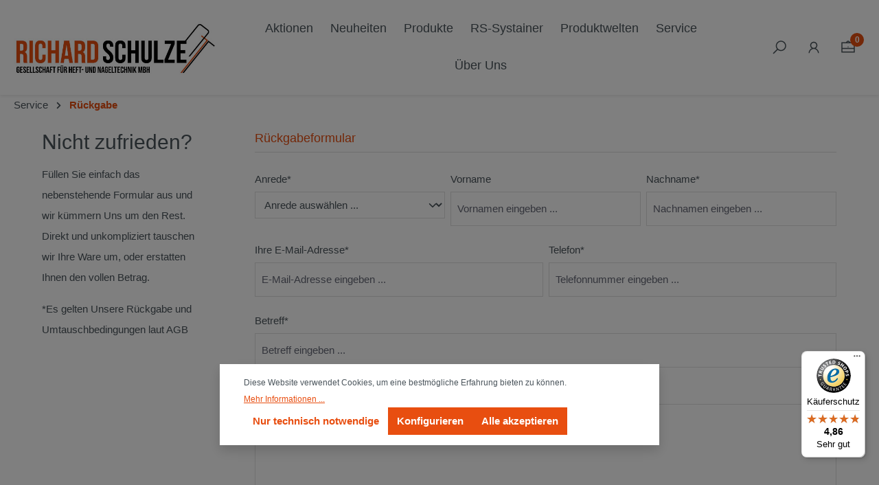

--- FILE ---
content_type: text/html; charset=UTF-8
request_url: https://www.richard-schulze.de/Service/Rueckgabe/
body_size: 14548
content:


<!DOCTYPE html>

<html lang="de-DE"
      itemscope="itemscope"
      itemtype="https://schema.org/WebPage">

    
                            
    <head>
                                        <meta charset="utf-8">
            
                            <meta name="viewport"
                      content="width=device-width, initial-scale=1, shrink-to-fit=no">
            
                            <meta name="author"
                      content="">
                <meta name="robots"
                      content="index,follow">
                <meta name="revisit-after"
                      content="15 days">
                <meta name="keywords"
                      content="">
                <meta name="description"
                      content="">
            
                                                <meta property="og:url"
                          content="https://www.richard-schulze.de/Service/Rueckgabe/">
                    <meta property="og:type"
                          content="website">
                    <meta property="og:site_name"
                          content="Richard Schulze">
                    <meta property="og:title"
                          content="Rückgabe">
                    <meta property="og:description"
                          content="">
                    <meta property="og:image"
                          content="https://www.richard-schulze.de/media/d9/8b/f1/1704112895/LOGO_RS_2024_bearb.jpg?ts=1704112895">

                    <meta name="twitter:card"
                          content="summary">
                    <meta name="twitter:site"
                          content="Richard Schulze">
                    <meta name="twitter:title"
                          content="Rückgabe">
                    <meta name="twitter:description"
                          content="">
                    <meta name="twitter:image"
                          content="https://www.richard-schulze.de/media/d9/8b/f1/1704112895/LOGO_RS_2024_bearb.jpg?ts=1704112895">
                            
                            <meta itemprop="copyrightHolder"
                      content="Richard Schulze">
                <meta itemprop="copyrightYear"
                      content="">
                <meta itemprop="isFamilyFriendly"
                      content="true">
                <meta itemprop="image"
                      content="https://www.richard-schulze.de/media/d9/8b/f1/1704112895/LOGO_RS_2024_bearb.jpg?ts=1704112895">
            
                                            <meta name="theme-color"
                      content="#fff">
                            
                                                

                
                    <link rel="shortcut icon"
                  href="https://www.richard-schulze.de/media/15/c1/69/1704444533/LOGO_SIGNET_RS_2024_55x55px.png?ts=1704444533">
        
                                <link rel="apple-touch-icon"
                  href="https://www.richard-schulze.de/media/15/c1/69/1704444533/LOGO_SIGNET_RS_2024_55x55px.png?ts=1704444533">
                    
                                    <link rel="canonical" href="https://www.richard-schulze.de/Service/Rueckgabe/">
                    
                    <title itemprop="name">Rückgabe</title>
        
                                                                                <link rel="stylesheet"
                      href="https://www.richard-schulze.de/theme/85927d26a0aa3d45d2a363d4776fb12e/css/all.css?1768311609">
                                    

                                                
            <style>
                                                            </style>
        
                                    <style>
                    .footer-bottom {
    display: none;
}

#payment-bar-bottom {
    background: #2d2d2d;
    border-top: 1px solid #000000;
}

header .header-logo-main .header-logo-main-img {
    max-height: 85px;
}
                </style>
                        

            
            

                    
    <script>
        window.features = {"V6_5_0_0":true,"v6.5.0.0":true,"V6_6_0_0":true,"v6.6.0.0":true,"V6_7_0_0":false,"v6.7.0.0":false,"ADDRESS_SELECTION_REWORK":false,"address.selection.rework":false,"DISABLE_VUE_COMPAT":false,"disable.vue.compat":false,"ACCESSIBILITY_TWEAKS":false,"accessibility.tweaks":false,"ADMIN_VITE":false,"admin.vite":false,"TELEMETRY_METRICS":false,"telemetry.metrics":false,"PERFORMANCE_TWEAKS":false,"performance.tweaks":false,"CACHE_REWORK":false,"cache.rework":false};
    </script>
        
                                                            
            <script>
                                    window.gtagActive = true;
                    window.gtagURL = 'https://www.googletagmanager.com/gtag/js?id=G-CEJQZZLTMN';
                    window.controllerName = 'navigation';
                    window.actionName = 'index';
                    window.trackOrders = '1';
                    window.gtagTrackingId = 'G-CEJQZZLTMN';
                    window.dataLayer = window.dataLayer || [];
                    window.gtagConfig = {
                        'anonymize_ip': '1',
                        'cookie_domain': 'none',
                        'cookie_prefix': '_swag_ga',
                    };

                    function gtag() { dataLayer.push(arguments); }
                            </script>
            
            <script>
            window.dataLayer = window.dataLayer || [];
            function gtag() { dataLayer.push(arguments); }

            (() => {
                const analyticsStorageEnabled = document.cookie.split(';').some((item) => item.trim().includes('google-analytics-enabled=1'));
                const adsEnabled = document.cookie.split(';').some((item) => item.trim().includes('google-ads-enabled=1'));

                // Always set a default consent for consent mode v2
                gtag('consent', 'default', {
                    'ad_user_data': adsEnabled ? 'granted' : 'denied',
                    'ad_storage': adsEnabled ? 'granted' : 'denied',
                    'ad_personalization': adsEnabled ? 'granted' : 'denied',
                    'analytics_storage': analyticsStorageEnabled ? 'granted' : 'denied'
                });
            })();
        </script>
    

    <!-- Shopware Analytics -->
    <script>
        window.shopwareAnalytics = {
            trackingId: '',
            merchantConsent: true,
            debug: false,
            storefrontController: 'Navigation',
            storefrontAction: 'index',
            storefrontRoute: 'frontend.navigation.page',
            storefrontCmsPageType:  'landingpage' ,
        };
    </script>
    <!-- End Shopware Analytics -->
        

                                                                                                                                                                                                
    <!-- added by Trusted Shops app: Start -->
    <script src="https://integrations.etrusted.com/applications/widget.js/v2" async defer></script>
    <!-- End -->
                        
                            
            
                
                                    <script>
                    window.useDefaultCookieConsent = true;
                </script>
                    
                                    <script>
                window.activeNavigationId = 'c5df7626f40d4f7dbab9e1947cfb0cdc';
                window.router = {
                    'frontend.cart.offcanvas': '/checkout/offcanvas',
                    'frontend.cookie.offcanvas': '/cookie/offcanvas',
                    'frontend.checkout.finish.page': '/checkout/finish',
                    'frontend.checkout.info': '/widgets/checkout/info',
                    'frontend.menu.offcanvas': '/widgets/menu/offcanvas',
                    'frontend.cms.page': '/widgets/cms',
                    'frontend.cms.navigation.page': '/widgets/cms/navigation',
                    'frontend.account.addressbook': '/widgets/account/address-book',
                    'frontend.country.country-data': '/country/country-state-data',
                    'frontend.app-system.generate-token': '/app-system/Placeholder/generate-token',
                    };
                window.salesChannelId = '779fc5ea12334cab81bd99424032fefc';
            </script>
        

    <script>
        window.router['frontend.shopware_analytics.customer.data'] = '/storefront/script/shopware-analytics-customer'
    </script>

                                <script>
                
                window.breakpoints = {"xs":0,"sm":576,"md":768,"lg":992,"xl":1200,"xxl":1400};
            </script>
        
        
                        
                            <script>
                window.themeAssetsPublicPath = 'https://www.richard-schulze.de/theme/252936eba1ef46198df75ac76a4bbc3c/assets/';
            </script>
        
                    <script>
    window.validationMessages = {
        'required': 'Die Eingabe darf nicht leer sein.',
        'email': 'Ungültige E-Mail-Adresse. Die E-Mail benötigt das Format "nutzer@beispiel.de".',
        'confirmation': 'Ihre Eingaben sind nicht identisch.',
        'minLength': 'Die Eingabe ist zu kurz.',
    };
</script>
        
                                                            <script>
                        window.themeJsPublicPath = 'https://www.richard-schulze.de/theme/85927d26a0aa3d45d2a363d4776fb12e/js/';
                    </script>
                                            <script type="text/javascript" src="https://www.richard-schulze.de/theme/85927d26a0aa3d45d2a363d4776fb12e/js/storefront/storefront.js?1768311609" defer></script>
                                            <script type="text/javascript" src="https://www.richard-schulze.de/theme/85927d26a0aa3d45d2a363d4776fb12e/js/r-h-web-furnitureone/r-h-web-furnitureone.js?1768311610" defer></script>
                                            <script type="text/javascript" src="https://www.richard-schulze.de/theme/85927d26a0aa3d45d2a363d4776fb12e/js/dne-custom-css-js/dne-custom-css-js.js?1768311610" defer></script>
                                            <script type="text/javascript" src="https://www.richard-schulze.de/theme/85927d26a0aa3d45d2a363d4776fb12e/js/dkd-cms-html-video/dkd-cms-html-video.js?1768311610" defer></script>
                                            <script type="text/javascript" src="https://www.richard-schulze.de/theme/85927d26a0aa3d45d2a363d4776fb12e/js/swag-pay-pal/swag-pay-pal.js?1768311610" defer></script>
                                            <script type="text/javascript" src="https://www.richard-schulze.de/theme/85927d26a0aa3d45d2a363d4776fb12e/js/faesslich-slider/faesslich-slider.js?1768311610" defer></script>
                                            <script type="text/javascript" src="https://www.richard-schulze.de/theme/85927d26a0aa3d45d2a363d4776fb12e/js/klarna-payment/klarna-payment.js?1768311610" defer></script>
                                            <script type="text/javascript" src="https://www.richard-schulze.de/theme/85927d26a0aa3d45d2a363d4776fb12e/js/swag-analytics/swag-analytics.js?1768311610" defer></script>
                                                        

    
    
        </head>

    <body class="    is-ctl-navigation is-act-index  rhweb-body-activate-animations rhweb-custom-cookie
">

            
                
    
    
            <div id="page-top" class="skip-to-content bg-primary-subtle text-primary-emphasis overflow-hidden" tabindex="-1">
            <div class="container skip-to-content-container d-flex justify-content-center visually-hidden-focusable">
                                                                                        <a href="#content-main" class="skip-to-content-link d-inline-flex text-decoration-underline m-1 p-2 fw-bold gap-2">
                                Zum Hauptinhalt springen
                            </a>
                                            
                                                                        <a href="#header-main-search-input" class="skip-to-content-link d-inline-flex text-decoration-underline m-1 p-2 fw-bold gap-2 d-none d-sm-block">
                                Zur Suche springen
                            </a>
                                            
                                                                        <a href="#main-navigation-menu" class="skip-to-content-link d-inline-flex text-decoration-underline m-1 p-2 fw-bold gap-2 d-none d-lg-block">
                                Zur Hauptnavigation springen
                            </a>
                                                                        </div>
        </div>
        
                                <noscript class="noscript-main">
                
    <div role="alert"
         aria-live="polite"
                  class="alert alert-info alert-has-icon">
                                                                        
                                                            <span class="icon icon-info" aria-hidden="true">
                                        <svg xmlns="http://www.w3.org/2000/svg" xmlns:xlink="http://www.w3.org/1999/xlink" width="24" height="24" viewBox="0 0 24 24"><defs><path d="M12 7c.5523 0 1 .4477 1 1s-.4477 1-1 1-1-.4477-1-1 .4477-1 1-1zm1 9c0 .5523-.4477 1-1 1s-1-.4477-1-1v-5c0-.5523.4477-1 1-1s1 .4477 1 1v5zm11-4c0 6.6274-5.3726 12-12 12S0 18.6274 0 12 5.3726 0 12 0s12 5.3726 12 12zM12 2C6.4772 2 2 6.4772 2 12s4.4772 10 10 10 10-4.4772 10-10S17.5228 2 12 2z" id="icons-default-info" /></defs><use xlink:href="#icons-default-info" fill="#758CA3" fill-rule="evenodd" /></svg>
                    </span>
                                                        
                                    
                    <div class="alert-content-container">
                                                    
                                                        <div class="alert-content">                                                    Um unseren Shop in vollem Umfang nutzen zu können, empfehlen wir Ihnen Javascript in Ihrem Browser zu aktivieren.
                                                                </div>                
                                                                </div>
            </div>
            </noscript>
        
                                            
            
        <header class="header-main rhweb-navigation-regular ">
                                    <div class="container">
                                    
    <div class="top-bar d-none d-lg-block">
                                                    <nav class="top-bar-nav"
                     aria-label="Shop-Einstellungen">
                        
                                        </nav>
                        </div>
    
            <div class="row align-items-center header-row">
                            <div class="col-12 col-lg-auto header-logo-col pb-sm-2 my-3 m-lg-0">
                        <div class="header-logo-main text-center">
                    <a class="header-logo-main-link"
               href="/"
               title="Zur Startseite gehen">
                            
                    <picture class="header-logo-picture rhweb-logo-transparent">
                <source srcset="https://www.richard-schulze.de/media/cc/01/ea/1704219098/LOGO_RS_2024.jpg?ts=1704219098"
                        media="(min-width: 768px) and (max-width: 991px)">
                <source srcset="https://www.richard-schulze.de/media/cc/01/ea/1704219098/LOGO_RS_2024.jpg?ts=1704219098"
                        media="(max-width: 767px)">
                <img src="https://www.richard-schulze.de/media/cc/01/ea/1704219098/LOGO_RS_2024.jpg?ts=1704219098"
                     alt="Zur Startseite gehen"
                     class="img-fluid header-logo-main-img">
            </picture>
            
                        <picture class="header-logo-picture d-block m-auto">
                                                                            
                                                                            
                                                                                    <img src="https://www.richard-schulze.de/media/d9/8b/f1/1704112895/LOGO_RS_2024_bearb.jpg?ts=1704112895"
                                     alt="Zur Startseite gehen"
                                     class="img-fluid header-logo-main-img">
                                                                        </picture>
                
            </a>
            </div>
                </div>
            
                <div class="col-12 col-sm rhweb-navigation-col">
        <div class="row">
            <div class="col-sm-auto d-none d-sm-block d-lg-none">
                                                                    <div class="nav-main-toggle">
                                                                            <button
                                            class="btn nav-main-toggle-btn header-actions-btn"
                                            type="button"
                                            data-off-canvas-menu="true"
                                            aria-label="Menü"
                                        >
                                                                    
                                                
            <span class="icon icon-bars">
                                            <svg xmlns="http://www.w3.org/2000/svg" viewBox="0 0 32 32"><path d="M 4 7 L 4 9 L 28 9 L 28 7 Z M 4 15 L 4 17 L 28 17 L 28 15 Z M 4 23 L 4 25 L 28 25 L 28 23 Z"/></svg>
                    </span>
                                            </button>
                                                                    </div>
                            
                            </div>
            <div class="col">
                                                                    <div class="nav-main">
                                                                                            
    <div class="main-navigation"
         id="mainNavigation"
         data-flyout-menu="true">
                    <div class="container">
                                    <nav class="nav main-navigation-menu"
                        id="main-navigation-menu"
                        aria-label="Hauptnavigation"
                        itemscope="itemscope"
                        itemtype="https://schema.org/SiteNavigationElement">
                        
                            
                                                    
                                                                                            
                                                                                                                                                    
                                        <a class="nav-link main-navigation-link nav-item-2576d6a4f459452b82c8d95807d6cc02 "
                                           href="https://www.richard-schulze.de/Aktionen/"
                                           itemprop="url"
                                                                                                                                 title="Aktionen">
                                            <div class="main-navigation-link-text">
                                                <span itemprop="name">Aktionen</span>
                                            </div>
                                        </a>
                                                                                                                                                                                                        
                                                                                                                                                    
                                        <a class="nav-link main-navigation-link nav-item-ad15a154e75c4cddb774453e1075b350 "
                                           href="https://www.richard-schulze.de/Neuheiten/"
                                           itemprop="url"
                                                                                                                                 title="Neuheiten">
                                            <div class="main-navigation-link-text">
                                                <span itemprop="name">Neuheiten</span>
                                            </div>
                                        </a>
                                                                                                                                                                                                        
                                                                                                            <div class="nav-link main-navigation-link nav-item-9d387f0faa3e422d882f7682e04311e1"
                                                                                            data-flyout-menu-trigger="9d387f0faa3e422d882f7682e04311e1"
                                                                                          title="Produkte">
                                            <div class="main-navigation-link-text">
                                                <span itemprop="name">Produkte</span>
                                            </div>
                                        </div>
                                                                                                                                                                
                                                                                                                                                    
                                        <a class="nav-link main-navigation-link nav-item-33f9a05972ee4a8287b00b6e3e0ac93c "
                                           href="https://www.richard-schulze.de/RS-Systainer/"
                                           itemprop="url"
                                           data-flyout-menu-trigger="33f9a05972ee4a8287b00b6e3e0ac93c"                                                                                      title="RS-Systainer">
                                            <div class="main-navigation-link-text">
                                                <span itemprop="name">RS-Systainer</span>
                                            </div>
                                        </a>
                                                                                                                                                                                                        
                                                                                                                                                    
                                        <a class="nav-link main-navigation-link nav-item-80252767668345728110c16f61149fc5 "
                                           href="https://www.richard-schulze.de/Produktwelten/"
                                           itemprop="url"
                                           data-flyout-menu-trigger="80252767668345728110c16f61149fc5"                                                                                      title="Produktwelten">
                                            <div class="main-navigation-link-text">
                                                <span itemprop="name">Produktwelten</span>
                                            </div>
                                        </a>
                                                                                                                                                                                                        
                                                                                                                                                    
                                        <a class="nav-link main-navigation-link nav-item-3526d3017a3640c4a1fc2ba071f377ea "
                                           href="https://www.richard-schulze.de/Service/"
                                           itemprop="url"
                                                                                                                                 title="Service">
                                            <div class="main-navigation-link-text">
                                                <span itemprop="name">Service</span>
                                            </div>
                                        </a>
                                                                                                                                                                                                        
                                                                                                                                                    
                                        <a class="nav-link main-navigation-link nav-item-a6210b36a1eb4e99b6bbea8b4dc1a3d5 "
                                           href="https://www.richard-schulze.de/UEber-Uns/"
                                           itemprop="url"
                                                                                                                                 title="Über Uns">
                                            <div class="main-navigation-link-text">
                                                <span itemprop="name">Über Uns</span>
                                            </div>
                                        </a>
                                                                                                                                                                                    </nav>
                
                                                                                                                                                                                                                                                                                                                                                                                                                                                                                                                                                                                                                                                                
                                                                        <div class="navigation-flyouts">
                                                                                                                                                                                                                                                                                                                    <div class="navigation-flyout"
         data-flyout-menu-id="9d387f0faa3e422d882f7682e04311e1">
                            
    
            <div class="row navigation-flyout-content">
                <div class="col">
        <div class="navigation-flyout-categories">
                                                            
                    
    
    <div class="row navigation-flyout-categories is-level-0">
                                            
                <div class="col-3 navigation-flyout-col">
                                                                        <a class="nav-item nav-link navigation-flyout-link is-level-0"
                               href="https://www.richard-schulze.de/Produkte/Kompressoren/"
                               itemprop="url"
                                                              title="Kompressoren">
                                <span itemprop="name">Kompressoren</span>
                            </a>
                                            
        
                                                                            
        
    
    <div class="navigation-flyout-categories is-level-1">
                                            
                <div class="navigation-flyout-col">
                                                                        <a class="nav-item nav-link navigation-flyout-link is-level-1"
                               href="https://www.richard-schulze.de/Produkte/Kompressoren/Alle-Kompressoren/"
                               itemprop="url"
                                                              title="Alle Kompressoren">
                                <span itemprop="name">Alle Kompressoren</span>
                            </a>
                                            
        
                                                                            
        
    
    <div class="navigation-flyout-categories is-level-2">
            </div>
                                            
            </div>
                                            
                <div class="navigation-flyout-col">
                                                                        <a class="nav-item nav-link navigation-flyout-link is-level-1"
                               href="https://www.richard-schulze.de/Produkte/Kompressoren/Kaelte-Trockner/"
                               itemprop="url"
                                                              title="Kälte Trockner">
                                <span itemprop="name">Kälte Trockner</span>
                            </a>
                                            
        
                                                                            
        
    
    <div class="navigation-flyout-categories is-level-2">
            </div>
                                            
            </div>
                                            
                <div class="navigation-flyout-col">
                                                                        <a class="nav-item nav-link navigation-flyout-link is-level-1"
                               href="https://www.richard-schulze.de/Produkte/Kompressoren/Zubehoer-Kompressoren/"
                               itemprop="url"
                                                              title="Zubehör Kompressoren">
                                <span itemprop="name">Zubehör Kompressoren</span>
                            </a>
                                            
        
                                                                            
        
    
    <div class="navigation-flyout-categories is-level-2">
            </div>
                                            
            </div>
            </div>
                                            
            </div>
                                            
                <div class="col-3 navigation-flyout-col">
                                                                        <a class="nav-item nav-link navigation-flyout-link is-level-0"
                               href="https://www.richard-schulze.de/Produkte/Geraete/"
                               itemprop="url"
                                                              title="Geräte">
                                <span itemprop="name">Geräte</span>
                            </a>
                                            
        
                                                                            
        
    
    <div class="navigation-flyout-categories is-level-1">
                                            
                <div class="navigation-flyout-col">
                                                                        <a class="nav-item nav-link navigation-flyout-link is-level-1"
                               href="https://www.richard-schulze.de/Produkte/Geraete/Heftklammergraete/"
                               itemprop="url"
                                                              title="Heftklammergräte">
                                <span itemprop="name">Heftklammergräte</span>
                            </a>
                                            
        
                                                                            
        
    
    <div class="navigation-flyout-categories is-level-2">
            </div>
                                            
            </div>
                                            
                <div class="navigation-flyout-col">
                                                                        <a class="nav-item nav-link navigation-flyout-link is-level-1"
                               href="https://www.richard-schulze.de/Produkte/Geraete/Stiftnagler/"
                               itemprop="url"
                                                              title="Stiftnagler">
                                <span itemprop="name">Stiftnagler</span>
                            </a>
                                            
        
                                                                            
        
    
    <div class="navigation-flyout-categories is-level-2">
            </div>
                                            
            </div>
                                            
                <div class="navigation-flyout-col">
                                                                        <a class="nav-item nav-link navigation-flyout-link is-level-1"
                               href="https://www.richard-schulze.de/Produkte/Geraete/Coilnagler/"
                               itemprop="url"
                                                              title="Coilnagler">
                                <span itemprop="name">Coilnagler</span>
                            </a>
                                            
        
                                                                            
        
    
    <div class="navigation-flyout-categories is-level-2">
            </div>
                                            
            </div>
                                            
                <div class="navigation-flyout-col">
                                                                        <a class="nav-item nav-link navigation-flyout-link is-level-1"
                               href="https://www.richard-schulze.de/Produkte/Geraete/Streifennagler/"
                               itemprop="url"
                                                              title="Streifennagler">
                                <span itemprop="name">Streifennagler</span>
                            </a>
                                            
        
                                                                            
        
    
    <div class="navigation-flyout-categories is-level-2">
            </div>
                                            
            </div>
                                            
                <div class="navigation-flyout-col">
                                                                        <a class="nav-item nav-link navigation-flyout-link is-level-1"
                               href="https://www.richard-schulze.de/Produkte/Geraete/Verpackungen/"
                               itemprop="url"
                                                              title="Verpackungen">
                                <span itemprop="name">Verpackungen</span>
                            </a>
                                            
        
                                                                            
        
    
    <div class="navigation-flyout-categories is-level-2">
            </div>
                                            
            </div>
                                            
                <div class="navigation-flyout-col">
                                                                        <a class="nav-item nav-link navigation-flyout-link is-level-1"
                               href="https://www.richard-schulze.de/Produkte/Geraete/Gasnagler/"
                               itemprop="url"
                                                              title="Gasnagler">
                                <span itemprop="name">Gasnagler</span>
                            </a>
                                            
        
                                                                            
        
    
    <div class="navigation-flyout-categories is-level-2">
            </div>
                                            
            </div>
                                            
                <div class="navigation-flyout-col">
                                                                        <a class="nav-item nav-link navigation-flyout-link is-level-1"
                               href="https://www.richard-schulze.de/Produkte/Geraete/Handheftgeraete/"
                               itemprop="url"
                                                              title="Handheftgeräte">
                                <span itemprop="name">Handheftgeräte</span>
                            </a>
                                            
        
                                                                            
        
    
    <div class="navigation-flyout-categories is-level-2">
            </div>
                                            
            </div>
                                            
                <div class="navigation-flyout-col">
                                                                        <a class="nav-item nav-link navigation-flyout-link is-level-1"
                               href="https://www.richard-schulze.de/Produkte/Geraete/Stahl-Betonnagler/"
                               itemprop="url"
                                                              title="Stahl-/Betonnagler">
                                <span itemprop="name">Stahl-/Betonnagler</span>
                            </a>
                                            
        
                                                                            
        
    
    <div class="navigation-flyout-categories is-level-2">
            </div>
                                            
            </div>
                                            
                <div class="navigation-flyout-col">
                                                                        <a class="nav-item nav-link navigation-flyout-link is-level-1"
                               href="https://www.richard-schulze.de/Produkte/Geraete/DeWalt-Geraete-Elektrogeraete/"
                               itemprop="url"
                                                              title="DeWalt Geräte/Elektrogeräte">
                                <span itemprop="name">DeWalt Geräte/Elektrogeräte</span>
                            </a>
                                            
        
                                                                            
        
    
    <div class="navigation-flyout-categories is-level-2">
            </div>
                                            
            </div>
            </div>
                                            
            </div>
                                            
                <div class="col-3 navigation-flyout-col">
                                                                        <a class="nav-item nav-link navigation-flyout-link is-level-0"
                               href="https://www.richard-schulze.de/Produkte/Befestigungsmittel/"
                               itemprop="url"
                                                              title="Befestigungsmittel">
                                <span itemprop="name">Befestigungsmittel</span>
                            </a>
                                            
        
                                                                            
        
    
    <div class="navigation-flyout-categories is-level-1">
                                            
                <div class="navigation-flyout-col">
                                                                        <a class="nav-item nav-link navigation-flyout-link is-level-1"
                               href="https://www.richard-schulze.de/Produkte/Befestigungsmittel/Heftklammern/"
                               itemprop="url"
                                                              title="Heftklammern">
                                <span itemprop="name">Heftklammern</span>
                            </a>
                                            
        
                                                                            
        
    
    <div class="navigation-flyout-categories is-level-2">
                                            
                <div class="navigation-flyout-col">
                                                                        <a class="nav-item nav-link navigation-flyout-link is-level-2"
                               href="https://www.richard-schulze.de/Produkte/Befestigungsmittel/Heftklammern/nach-PREBENA-Typen-sortiert/"
                               itemprop="url"
                                                              title="nach PREBENA Typen sortiert">
                                <span itemprop="name">nach PREBENA Typen sortiert</span>
                            </a>
                                            
        
                                                                            
        
    
    <div class="navigation-flyout-categories is-level-3">
            </div>
                                            
            </div>
                                            
                <div class="navigation-flyout-col">
                                                                        <a class="nav-item nav-link navigation-flyout-link is-level-2"
                               href="https://www.richard-schulze.de/Produkte/Befestigungsmittel/Heftklammern/nach-Material-sortiert/"
                               itemprop="url"
                                                              title="nach Material sortiert">
                                <span itemprop="name">nach Material sortiert</span>
                            </a>
                                            
        
                                                                            
        
    
    <div class="navigation-flyout-categories is-level-3">
            </div>
                                            
            </div>
                                            
                <div class="navigation-flyout-col">
                                                                        <a class="nav-item nav-link navigation-flyout-link is-level-2"
                               href="https://www.richard-schulze.de/Produkte/Befestigungsmittel/Heftklammern/mit-ETA-Zertifizierung/"
                               itemprop="url"
                                                              title="mit ETA-Zertifizierung">
                                <span itemprop="name">mit ETA-Zertifizierung</span>
                            </a>
                                            
        
                                                                            
        
    
    <div class="navigation-flyout-categories is-level-3">
            </div>
                                            
            </div>
            </div>
                                            
            </div>
                                            
                <div class="navigation-flyout-col">
                                                                        <a class="nav-item nav-link navigation-flyout-link is-level-1"
                               href="https://www.richard-schulze.de/Produkte/Befestigungsmittel/Naegel/"
                               itemprop="url"
                                                              title="Nägel">
                                <span itemprop="name">Nägel</span>
                            </a>
                                            
        
                                                                            
        
    
    <div class="navigation-flyout-categories is-level-2">
                                            
                <div class="navigation-flyout-col">
                                                                        <a class="nav-item nav-link navigation-flyout-link is-level-2"
                               href="https://www.richard-schulze.de/Produkte/Befestigungsmittel/Naegel/Paslode-Impulse-Packs/"
                               itemprop="url"
                                                              title="Paslode Impulse Packs">
                                <span itemprop="name">Paslode Impulse Packs</span>
                            </a>
                                            
        
                                                                            
        
    
    <div class="navigation-flyout-categories is-level-3">
            </div>
                                            
            </div>
                                            
                <div class="navigation-flyout-col">
                                                                        <a class="nav-item nav-link navigation-flyout-link is-level-2"
                               href="https://www.richard-schulze.de/Produkte/Befestigungsmittel/Naegel/Stahl-Betonnaegel/"
                               itemprop="url"
                                                              title="Stahl-/Betonnägel">
                                <span itemprop="name">Stahl-/Betonnägel</span>
                            </a>
                                            
        
                                                                            
        
    
    <div class="navigation-flyout-categories is-level-3">
            </div>
                                            
            </div>
                                            
                <div class="navigation-flyout-col">
                                                                        <a class="nav-item nav-link navigation-flyout-link is-level-2"
                               href="https://www.richard-schulze.de/Produkte/Befestigungsmittel/Naegel/nach-PREBENA-Typen-sortiert/"
                               itemprop="url"
                                                              title="nach PREBENA Typen sortiert">
                                <span itemprop="name">nach PREBENA Typen sortiert</span>
                            </a>
                                            
        
                                                                            
        
    
    <div class="navigation-flyout-categories is-level-3">
            </div>
                                            
            </div>
                                            
                <div class="navigation-flyout-col">
                                                                        <a class="nav-item nav-link navigation-flyout-link is-level-2"
                               href="https://www.richard-schulze.de/Produkte/Befestigungsmittel/Naegel/nach-Material-sortiert/"
                               itemprop="url"
                                                              title="nach Material sortiert">
                                <span itemprop="name">nach Material sortiert</span>
                            </a>
                                            
        
                                                                            
        
    
    <div class="navigation-flyout-categories is-level-3">
            </div>
                                            
            </div>
            </div>
                                            
            </div>
                                            
                <div class="navigation-flyout-col">
                                                                        <a class="nav-item nav-link navigation-flyout-link is-level-1"
                               href="https://www.richard-schulze.de/Produkte/Befestigungsmittel/Schrauben/"
                               itemprop="url"
                                                              title="Schrauben">
                                <span itemprop="name">Schrauben</span>
                            </a>
                                            
        
                                                                            
        
    
    <div class="navigation-flyout-categories is-level-2">
                                            
                <div class="navigation-flyout-col">
                                                                        <a class="nav-item nav-link navigation-flyout-link is-level-2"
                               href="https://www.richard-schulze.de/Produkte/Befestigungsmittel/Schrauben/Senkkopf/"
                               itemprop="url"
                                                              title="Senkkopf">
                                <span itemprop="name">Senkkopf</span>
                            </a>
                                            
        
                                                                            
        
    
    <div class="navigation-flyout-categories is-level-3">
            </div>
                                            
            </div>
                                            
                <div class="navigation-flyout-col">
                                                                        <a class="nav-item nav-link navigation-flyout-link is-level-2"
                               href="https://www.richard-schulze.de/Produkte/Befestigungsmittel/Schrauben/Tellerkopf/"
                               itemprop="url"
                                                              title="Tellerkopf">
                                <span itemprop="name">Tellerkopf</span>
                            </a>
                                            
        
                                                                            
        
    
    <div class="navigation-flyout-categories is-level-3">
            </div>
                                            
            </div>
                                            
                <div class="navigation-flyout-col">
                                                                        <a class="nav-item nav-link navigation-flyout-link is-level-2"
                               href="https://www.richard-schulze.de/Produkte/Befestigungsmittel/Schrauben/Vollgewinde/"
                               itemprop="url"
                                                              title="Vollgewinde">
                                <span itemprop="name">Vollgewinde</span>
                            </a>
                                            
        
                                                                            
        
    
    <div class="navigation-flyout-categories is-level-3">
            </div>
                                            
            </div>
            </div>
                                            
            </div>
                                            
                <div class="navigation-flyout-col">
                                                                        <a class="nav-item nav-link navigation-flyout-link is-level-1"
                               href="https://www.richard-schulze.de/Produkte/Befestigungsmittel/Brads-Pins/"
                               itemprop="url"
                                                              title="Brads / Pins">
                                <span itemprop="name">Brads / Pins</span>
                            </a>
                                            
        
                                                                            
        
    
    <div class="navigation-flyout-categories is-level-2">
                                            
                <div class="navigation-flyout-col">
                                                                        <a class="nav-item nav-link navigation-flyout-link is-level-2"
                               href="https://www.richard-schulze.de/Produkte/Befestigungsmittel/Brads-Pins/Paslode-Impulse-Packs/"
                               itemprop="url"
                                                              title="Paslode Impulse Packs">
                                <span itemprop="name">Paslode Impulse Packs</span>
                            </a>
                                            
        
                                                                            
        
    
    <div class="navigation-flyout-categories is-level-3">
            </div>
                                            
            </div>
                                            
                <div class="navigation-flyout-col">
                                                                        <a class="nav-item nav-link navigation-flyout-link is-level-2"
                               href="https://www.richard-schulze.de/Produkte/Befestigungsmittel/Brads-Pins/nach-PREBENA-Typen-sortiert/"
                               itemprop="url"
                                                              title="nach PREBENA Typen sortiert">
                                <span itemprop="name">nach PREBENA Typen sortiert</span>
                            </a>
                                            
        
                                                                            
        
    
    <div class="navigation-flyout-categories is-level-3">
            </div>
                                            
            </div>
                                            
                <div class="navigation-flyout-col">
                                                                        <a class="nav-item nav-link navigation-flyout-link is-level-2"
                               href="https://www.richard-schulze.de/Produkte/Befestigungsmittel/Brads-Pins/nach-Material-sortiert/"
                               itemprop="url"
                                                              title="nach Material sortiert">
                                <span itemprop="name">nach Material sortiert</span>
                            </a>
                                            
        
                                                                            
        
    
    <div class="navigation-flyout-categories is-level-3">
            </div>
                                            
            </div>
            </div>
                                            
            </div>
            </div>
                                            
            </div>
                                            
                <div class="col-3 navigation-flyout-col">
                                                                        <a class="nav-item nav-link navigation-flyout-link is-level-0"
                               href="https://www.richard-schulze.de/Produkte/Zubehoer/"
                               itemprop="url"
                                                              title="Zubehör">
                                <span itemprop="name">Zubehör</span>
                            </a>
                                            
        
                                                                            
        
    
    <div class="navigation-flyout-categories is-level-1">
                                            
                <div class="navigation-flyout-col">
                                                                        <a class="nav-item nav-link navigation-flyout-link is-level-1"
                               href="https://www.richard-schulze.de/Produkte/Zubehoer/ARBORTECH/"
                               itemprop="url"
                                                              title="ARBORTECH">
                                <span itemprop="name">ARBORTECH</span>
                            </a>
                                            
        
                                                                            
        
    
    <div class="navigation-flyout-categories is-level-2">
            </div>
                                            
            </div>
                                            
                <div class="navigation-flyout-col">
                                                                        <a class="nav-item nav-link navigation-flyout-link is-level-1"
                               href="https://www.richard-schulze.de/Produkte/Zubehoer/PREBENA-Ersatzteile/"
                               itemprop="url"
                                                              title="PREBENA Ersatzteile">
                                <span itemprop="name">PREBENA Ersatzteile</span>
                            </a>
                                            
        
                                                                            
        
    
    <div class="navigation-flyout-categories is-level-2">
                                            
                <div class="navigation-flyout-col">
                                                                        <a class="nav-item nav-link navigation-flyout-link is-level-2"
                               href="https://www.richard-schulze.de/Produkte/Zubehoer/PREBENA-Ersatzteile/Ersatzteile-PREBENA-Kompressoren/"
                               itemprop="url"
                                                              title="Ersatzteile PREBENA Kompressoren">
                                <span itemprop="name">Ersatzteile PREBENA Kompressoren</span>
                            </a>
                                            
        
                                                                            
        
    
    <div class="navigation-flyout-categories is-level-3">
            </div>
                                            
            </div>
                                            
                <div class="navigation-flyout-col">
                                                                        <a class="nav-item nav-link navigation-flyout-link is-level-2"
                               href="https://www.richard-schulze.de/Produkte/Zubehoer/PREBENA-Ersatzteile/Ersatzteile-PREBENA-Geraete/"
                               itemprop="url"
                                                              title="Ersatzteile PREBENA Geräte">
                                <span itemprop="name">Ersatzteile PREBENA Geräte</span>
                            </a>
                                            
        
                                                                            
        
    
    <div class="navigation-flyout-categories is-level-3">
            </div>
                                            
            </div>
            </div>
                                            
            </div>
                                            
                <div class="navigation-flyout-col">
                                                                        <a class="nav-item nav-link navigation-flyout-link is-level-1"
                               href="https://www.richard-schulze.de/Produkte/Zubehoer/DeWALT-Akkus-Ladegeraete/"
                               itemprop="url"
                                                              title="DeWALT Akkus &amp; Ladegeräte">
                                <span itemprop="name">DeWALT Akkus &amp; Ladegeräte</span>
                            </a>
                                            
        
                                                                            
        
    
    <div class="navigation-flyout-categories is-level-2">
            </div>
                                            
            </div>
                                            
                <div class="navigation-flyout-col">
                                                                        <a class="nav-item nav-link navigation-flyout-link is-level-1"
                               href="https://www.richard-schulze.de/Produkte/Zubehoer/Druckluftinstallation/"
                               itemprop="url"
                                                              title="Druckluftinstallation">
                                <span itemprop="name">Druckluftinstallation</span>
                            </a>
                                            
        
                                                                            
        
    
    <div class="navigation-flyout-categories is-level-2">
            </div>
                                            
            </div>
            </div>
                                            
            </div>
            </div>
                        
                    </div>
    </div>

                        </div>
                </div>
                                                                                                                                                                    <div class="navigation-flyout"
         data-flyout-menu-id="33f9a05972ee4a8287b00b6e3e0ac93c">
                            
    
            <div class="row navigation-flyout-content">
                <div class="col">
        <div class="navigation-flyout-categories">
                                                            
                    
    
    <div class="row navigation-flyout-categories is-level-0">
                                            
                <div class="col-3 navigation-flyout-col">
                                                                        <a class="nav-item nav-link navigation-flyout-link is-level-0"
                               href="https://www.richard-schulze.de/RS-Systainer/Geraete/"
                               itemprop="url"
                                                              title="Geräte">
                                <span itemprop="name">Geräte</span>
                            </a>
                                            
        
                                                                            
        
    
    <div class="navigation-flyout-categories is-level-1">
            </div>
                                            
            </div>
                                            
                <div class="col-3 navigation-flyout-col">
                                                                        <a class="nav-item nav-link navigation-flyout-link is-level-0"
                               href="https://www.richard-schulze.de/RS-Systainer/Befestigungsmittel/"
                               itemprop="url"
                                                              title="Befestigungsmittel">
                                <span itemprop="name">Befestigungsmittel</span>
                            </a>
                                            
        
                                                                            
        
    
    <div class="navigation-flyout-categories is-level-1">
            </div>
                                            
            </div>
            </div>
                        
                    </div>
    </div>

                        </div>
                </div>
                                                                                                                                                                    <div class="navigation-flyout"
         data-flyout-menu-id="80252767668345728110c16f61149fc5">
                            
    
            <div class="row navigation-flyout-content">
                <div class="col">
        <div class="navigation-flyout-categories">
                                                            
                    
    
    <div class="row navigation-flyout-categories is-level-0">
                                            
                <div class="col-3 navigation-flyout-col">
                                                                        <a class="nav-item nav-link navigation-flyout-link is-level-0"
                               href="https://www.richard-schulze.de/Produktwelten/PREBENA-Welt/"
                               itemprop="url"
                                                              title="PREBENA Welt">
                                <span itemprop="name">PREBENA Welt</span>
                            </a>
                                            
        
                                                                            
        
    
    <div class="navigation-flyout-categories is-level-1">
            </div>
                                            
            </div>
                                            
                <div class="col-3 navigation-flyout-col">
                                                                        <a class="nav-item nav-link navigation-flyout-link is-level-0"
                               href="https://www.richard-schulze.de/Produktwelten/Mafell-Welt/"
                               itemprop="url"
                                                              title="Mafell Welt">
                                <span itemprop="name">Mafell Welt</span>
                            </a>
                                            
        
                                                                            
        
    
    <div class="navigation-flyout-categories is-level-1">
            </div>
                                            
            </div>
                                            
                <div class="col-3 navigation-flyout-col">
                                                                        <a class="nav-item nav-link navigation-flyout-link is-level-0"
                               href="https://www.richard-schulze.de/Produktwelten/Arbortech-Welt/"
                               itemprop="url"
                                                              title="Arbortech Welt">
                                <span itemprop="name">Arbortech Welt</span>
                            </a>
                                            
        
                                                                            
        
    
    <div class="navigation-flyout-categories is-level-1">
            </div>
                                            
            </div>
                                            
                <div class="col-3 navigation-flyout-col">
                                                                        <a class="nav-item nav-link navigation-flyout-link is-level-0"
                               href="https://www.richard-schulze.de/Produktwelten/Paslode-Welt/"
                               itemprop="url"
                                                              title="Paslode Welt">
                                <span itemprop="name">Paslode Welt</span>
                            </a>
                                            
        
                                                                            
        
    
    <div class="navigation-flyout-categories is-level-1">
            </div>
                                            
            </div>
                                            
                <div class="col-3 navigation-flyout-col">
                                                                        <a class="nav-item nav-link navigation-flyout-link is-level-0"
                               href="https://www.richard-schulze.de/Produktwelten/Schrauben-Welt/"
                               itemprop="url"
                                                              title="Schrauben Welt">
                                <span itemprop="name">Schrauben Welt</span>
                            </a>
                                            
        
                                                                            
        
    
    <div class="navigation-flyout-categories is-level-1">
            </div>
                                            
            </div>
            </div>
                        
                    </div>
    </div>

                        </div>
                </div>
                                                                                                                                                                                                                                                                                                </div>
                                                                                        </div>
            </div>
                                    </div>
            
                            </div>
        </div>
    </div>

                            <div class="col-12 order-1 col-sm-auto order-sm-2 header-actions-col">
                    <div class="row g-0">
                            <div class="col d-sm-none ">
        <div class="menu-button">
                                                                    <button
                                            class="btn nav-main-toggle-btn header-actions-btn"
                                            type="button"
                                            data-off-canvas-menu="true"
                                            aria-label="Menü"
                                        >
                                                                    
                                                
            <span class="icon icon-bars">
                                            <svg xmlns="http://www.w3.org/2000/svg" viewBox="0 0 32 32"><path d="M 4 7 L 4 9 L 28 9 L 28 7 Z M 4 15 L 4 17 L 28 17 L 28 15 Z M 4 23 L 4 25 L 28 25 L 28 23 Z"/></svg>
                    </span>
                                            </button>
                                    
                    </div>
    </div>

                                    <div class="col-auto">
            <div class="search-toggle">
                <button class="btn header-actions-btn search-toggle-btn js-search-toggle-btn collapsed"
                        type="button"
                        data-bs-toggle="collapse"
                        data-bs-target="#searchCollapse"
                        aria-expanded="false"
                        aria-controls="searchCollapse"
                        aria-label="Suchen">
                                        
                                                
            <span class="icon icon-search">
                                            <svg xmlns="http://www.w3.org/2000/svg" viewBox="0 0 32 32"><path d="M 19 3 C 13.488281 3 9 7.488281 9 13 C 9 15.394531 9.839844 17.589844 11.25 19.3125 L 3.28125 27.28125 L 4.71875 28.71875 L 12.6875 20.75 C 14.410156 22.160156 16.605469 23 19 23 C 24.511719 23 29 18.511719 29 13 C 29 7.488281 24.511719 3 19 3 Z M 19 5 C 23.429688 5 27 8.570313 27 13 C 27 17.429688 23.429688 21 19 21 C 14.570313 21 11 17.429688 11 13 C 11 8.570313 14.570313 5 19 5 Z"/></svg>
                    </span>
                    </button>
            </div>
        </div>
    
                        
                                                    <div class="col-auto">
                                <div class="account-menu">
                                        <div class="dropdown">
            <button class="btn account-menu-btn header-actions-btn"
            type="button"
            id="accountWidget"
            data-account-menu="true"
            data-bs-toggle="dropdown"
            aria-haspopup="true"
            aria-expanded="false"
            aria-label="Ihr Konto"
            title="Ihr Konto">
                            
                                                
            <span class="icon icon-user">
                                            <svg xmlns="http://www.w3.org/2000/svg" viewBox="0 0 32 32"><path d="M 16 5 C 12.144531 5 9 8.144531 9 12 C 9 14.410156 10.230469 16.550781 12.09375 17.8125 C 8.527344 19.34375 6 22.882813 6 27 L 8 27 C 8 22.570313 11.570313 19 16 19 C 20.429688 19 24 22.570313 24 27 L 26 27 C 26 22.882813 23.472656 19.34375 19.90625 17.8125 C 21.769531 16.550781 23 14.410156 23 12 C 23 8.144531 19.855469 5 16 5 Z M 16 7 C 18.773438 7 21 9.226563 21 12 C 21 14.773438 18.773438 17 16 17 C 13.226563 17 11 14.773438 11 12 C 11 9.226563 13.226563 7 16 7 Z"/></svg>
                    </span>
        </button>

                    <div class="dropdown-menu dropdown-menu-end account-menu-dropdown js-account-menu-dropdown"
                 aria-labelledby="accountWidget">
                

        
            <div class="offcanvas-header">
                            <button class="btn btn-light offcanvas-close js-offcanvas-close">
                                                    <span class="icon icon-x icon-sm">
                                        <svg xmlns="http://www.w3.org/2000/svg" xmlns:xlink="http://www.w3.org/1999/xlink" width="24" height="24" viewBox="0 0 24 24"><defs><path d="m10.5858 12-7.293-7.2929c-.3904-.3905-.3904-1.0237 0-1.4142.3906-.3905 1.0238-.3905 1.4143 0L12 10.5858l7.2929-7.293c.3905-.3904 1.0237-.3904 1.4142 0 .3905.3906.3905 1.0238 0 1.4143L13.4142 12l7.293 7.2929c.3904.3905.3904 1.0237 0 1.4142-.3906.3905-1.0238.3905-1.4143 0L12 13.4142l-7.2929 7.293c-.3905.3904-1.0237.3904-1.4142 0-.3905-.3906-.3905-1.0238 0-1.4143L10.5858 12z" id="icons-default-x" /></defs><use xlink:href="#icons-default-x" fill="#758CA3" fill-rule="evenodd" /></svg>
                    </span>
                        
                                            Menü schließen
                                    </button>
                    </div>
    
            <div class="offcanvas-body">
                <div class="account-menu">
                                    <div class="dropdown-header account-menu-header">
                    Ihr Konto
                </div>
                    
                                    <div class="account-menu-login">
                                            <a href="/account/login"
                           title="Anmelden"
                           class="btn btn-primary account-menu-login-button">
                            Anmelden
                        </a>
                    
                                            <div class="account-menu-register">
                            oder
                            <a href="/account/login"
                               title="Registrieren">
                                registrieren
                            </a>
                        </div>
                                    </div>
                    
                    <div class="account-menu-links">
                    <div class="header-account-menu">
        <div class="card account-menu-inner">
                                        
                                                <nav class="list-group list-group-flush account-aside-list-group">
                                                                                    <a href="/account"
                                   title="Übersicht"
                                   class="list-group-item list-group-item-action account-aside-item"
                                   >
                                    Übersicht
                                </a>
                            
                                                            <a href="/account/profile"
                                   title="Persönliches Profil"
                                   class="list-group-item list-group-item-action account-aside-item"
                                   >
                                    Persönliches Profil
                                </a>
                            
                                                            <a href="/account/address"
                                   title="Adressen"
                                   class="list-group-item list-group-item-action account-aside-item"
                                   >
                                    Adressen
                                </a>
                            
                                                                                                                        <a href="/account/payment"
                                   title="Zahlungsarten"
                                   class="list-group-item list-group-item-action account-aside-item"
                                   >
                                    Zahlungsarten
                                </a>
                                                            
                                                            <a href="/account/order"
                                   title="Bestellungen"
                                   class="list-group-item list-group-item-action account-aside-item"
                                   >
                                    Bestellungen
                                </a>
                                                                        </nav>
                            
                                                </div>
    </div>
            </div>
            </div>
        </div>
                </div>
            </div>
                                </div>
                            </div>
                        
                                                        <div class="col-auto">
                                <div
                                    class="header-cart"
                                    data-off-canvas-cart="true"
                                >
                                    <a class="btn header-cart-btn header-actions-btn"
                                       href="/checkout/cart"
                                       data-cart-widget="true"
                                       title="Warenkorb"
                                       aria-label="Warenkorb">
                                            <span class="header-cart-icon">
                            
                                                
            <span class="icon icon-briefcase">
                                            <svg xmlns="http://www.w3.org/2000/svg" viewBox="0 0 32 32"><path d="M 16 3 C 14.136719 3 12.601563 4.277344 12.15625 6 L 3 6 L 3 26 L 29 26 L 29 6 L 19.84375 6 C 19.398438 4.277344 17.863281 3 16 3 Z M 16 5 C 16.808594 5 17.429688 5.386719 17.75 6 L 14.25 6 C 14.570313 5.386719 15.191406 5 16 5 Z M 5 8 L 27 8 L 27 17 L 5 17 Z M 16 14 C 15.449219 14 15 14.449219 15 15 C 15 15.550781 15.449219 16 16 16 C 16.550781 16 17 15.550781 17 15 C 17 14.449219 16.550781 14 16 14 Z M 5 19 L 27 19 L 27 24 L 5 24 Z"/></svg>
                    </span>
        </span>
    <span class="badge bg-primary header-cart-badge">0</span>
                                    </a>
                                </div>
                            </div>
                        

                
                                    </div>
                </div>
                    </div>
                    </div>
                                        
    <div class="collapse"
         id="searchCollapse">
        <div class="header-search my-2 m-sm-auto">
                            <form action="/search"
                      method="get"
                      data-search-widget="true"
                      data-search-widget-options="{&quot;searchWidgetMinChars&quot;:2}"
                      data-url="/suggest?search="
                      class="header-search-form">
                                            <div class="input-group">
                                                            <input type="search"
                                       id="header-main-search-input"
                                       name="search"
                                       class="form-control header-search-input"
                                       autocomplete="off"
                                       autocapitalize="off"
                                       placeholder="Suchbegriff eingeben ..."
                                       aria-label="Suchbegriff eingeben ..."
                                       value=""
                                >
                            
                                                            <button type="submit"
                                        class="btn header-search-btn"
                                        aria-label="Suchen">
                                    <span class="header-search-icon">
                                                <span class="icon icon-search">
                                        <svg xmlns="http://www.w3.org/2000/svg" xmlns:xlink="http://www.w3.org/1999/xlink" width="24" height="24" viewBox="0 0 24 24"><defs><path d="M10.0944 16.3199 4.707 21.707c-.3905.3905-1.0237.3905-1.4142 0-.3905-.3905-.3905-1.0237 0-1.4142L8.68 14.9056C7.6271 13.551 7 11.8487 7 10c0-4.4183 3.5817-8 8-8s8 3.5817 8 8-3.5817 8-8 8c-1.8487 0-3.551-.627-4.9056-1.6801zM15 16c3.3137 0 6-2.6863 6-6s-2.6863-6-6-6-6 2.6863-6 6 2.6863 6 6 6z" id="icons-default-search" /></defs><use xlink:href="#icons-default-search" fill="#758CA3" fill-rule="evenodd" /></svg>
                    </span>
                                        </span>
                                </button>
                            
                                                            <button class="btn header-close-btn js-search-close-btn d-none"
                                        type="button"
                                        aria-label="Die Dropdown-Suche schließen">
                                    <span class="header-close-icon">
                                                <span class="icon icon-x">
                                        <svg xmlns="http://www.w3.org/2000/svg" xmlns:xlink="http://www.w3.org/1999/xlink" width="24" height="24" viewBox="0 0 24 24"><use xlink:href="#icons-default-x" fill="#758CA3" fill-rule="evenodd" /></svg>
                    </span>
                                        </span>
                                </button>
                                                    </div>
                                    </form>
                    </div>
    </div>
            </header>


                        
                                                            <div class="d-none js-navigation-offcanvas-initial-content">
                                                                            

        
            <div class="offcanvas-header">
                            <button class="btn btn-light offcanvas-close js-offcanvas-close">
                                                    <span class="icon icon-x icon-sm">
                                        <svg xmlns="http://www.w3.org/2000/svg" xmlns:xlink="http://www.w3.org/1999/xlink" width="24" height="24" viewBox="0 0 24 24"><use xlink:href="#icons-default-x" fill="#758CA3" fill-rule="evenodd" /></svg>
                    </span>
                        
                                            Menü schließen
                                    </button>
                    </div>
    
            <div class="offcanvas-body">
                        <nav class="nav navigation-offcanvas-actions">
                                
    
                
                                
    
                        </nav>
    
    
    <div class="navigation-offcanvas-container js-navigation-offcanvas">
        <div class="navigation-offcanvas-overlay-content js-navigation-offcanvas-overlay-content">
                                <a class="nav-item nav-link is-home-link navigation-offcanvas-link js-navigation-offcanvas-link"
       href="/widgets/menu/offcanvas"
       itemprop="url"
       title="Zeige alle Kategorien">
                    <span class="navigation-offcanvas-link-icon js-navigation-offcanvas-loading-icon">
                        <span class="icon icon-stack">
                                        <svg xmlns="http://www.w3.org/2000/svg" xmlns:xlink="http://www.w3.org/1999/xlink" width="24" height="24" viewBox="0 0 24 24"><defs><path d="M3 13c-.5523 0-1-.4477-1-1s.4477-1 1-1h18c.5523 0 1 .4477 1 1s-.4477 1-1 1H3zm0-7c-.5523 0-1-.4477-1-1s.4477-1 1-1h18c.5523 0 1 .4477 1 1s-.4477 1-1 1H3zm0 14c-.5523 0-1-.4477-1-1s.4477-1 1-1h18c.5523 0 1 .4477 1 1s-.4477 1-1 1H3z" id="icons-default-stack" /></defs><use xlink:href="#icons-default-stack" fill="#758CA3" fill-rule="evenodd" /></svg>
                    </span>
                </span>
            <span itemprop="name">
                Zeige alle Kategorien
            </span>
            </a>

                    <a class="nav-item nav-link navigation-offcanvas-headline"
       href="https://www.richard-schulze.de/Service/Rueckgabe/"
              itemprop="url">
                    <span itemprop="name">
                Rückgabe
            </span>
            </a>

                    
    <a class="nav-item nav-link is-back-link navigation-offcanvas-link js-navigation-offcanvas-link"
       href="/widgets/menu/offcanvas?navigationId=8996288c677a46749de590d2b390eec4"
       itemprop="url"
       title="Zurück">
                    <span class="navigation-offcanvas-link-icon js-navigation-offcanvas-loading-icon">
                                    <span class="icon icon-arrow-medium-left icon-sm" aria-hidden="true">
                                        <svg xmlns="http://www.w3.org/2000/svg" xmlns:xlink="http://www.w3.org/1999/xlink" width="16" height="16" viewBox="0 0 16 16"><defs><path id="icons-solid-arrow-medium-left" d="M4.7071 5.2929c-.3905-.3905-1.0237-.3905-1.4142 0-.3905.3905-.3905 1.0237 0 1.4142l4 4c.3905.3905 1.0237.3905 1.4142 0l4-4c.3905-.3905.3905-1.0237 0-1.4142-.3905-.3905-1.0237-.3905-1.4142 0L8 8.5858l-3.2929-3.293z" /></defs><use transform="matrix(0 -1 -1 0 16 16)" xlink:href="#icons-solid-arrow-medium-left" fill="#758CA3" fill-rule="evenodd" /></svg>
                    </span>
                        </span>

            <span itemprop="name">
            Zurück
        </span>
            </a>
            
            <ul class="list-unstyled navigation-offcanvas-list">
                                    
    <li class="navigation-offcanvas-list-item">
                    <a class="nav-item nav-link navigation-offcanvas-link is-current-category"
               href="https://www.richard-schulze.de/Service/Rueckgabe/"
               itemprop="url"
                              title="Rückgabe">
                                    <span itemprop="name">
                    Rückgabe anzeigen
                </span>
                            </a>
            </li>
                
                                                    
    <li class="navigation-offcanvas-list-item">
                    <a class="navigation-offcanvas-link nav-item nav-link"
               href="https://www.richard-schulze.de/Aktionen/"
                               itemprop="url"
                               title="Aktionen">
                                    <span itemprop="name">Aktionen</span>
                                                </a>
            </li>
                                    
    <li class="navigation-offcanvas-list-item">
                    <a class="navigation-offcanvas-link nav-item nav-link"
               href="https://www.richard-schulze.de/Neuheiten/"
                               itemprop="url"
                               title="Neuheiten">
                                    <span itemprop="name">Neuheiten</span>
                                                </a>
            </li>
                                    
    <li class="navigation-offcanvas-list-item">
                    <a class="navigation-offcanvas-link nav-item nav-link js-navigation-offcanvas-link"
               href=""
                                    data-href="/widgets/menu/offcanvas?navigationId=9d387f0faa3e422d882f7682e04311e1"
                               itemprop="url"
                               title="Produkte">
                                    <span itemprop="name">Produkte</span>
                                                                        <span
                                class="navigation-offcanvas-link-icon js-navigation-offcanvas-loading-icon">
                                    <span class="icon icon-arrow-medium-right icon-sm">
                                        <svg xmlns="http://www.w3.org/2000/svg" xmlns:xlink="http://www.w3.org/1999/xlink" width="16" height="16" viewBox="0 0 16 16"><defs><path id="icons-solid-arrow-medium-right" d="M4.7071 5.2929c-.3905-.3905-1.0237-.3905-1.4142 0-.3905.3905-.3905 1.0237 0 1.4142l4 4c.3905.3905 1.0237.3905 1.4142 0l4-4c.3905-.3905.3905-1.0237 0-1.4142-.3905-.3905-1.0237-.3905-1.4142 0L8 8.5858l-3.2929-3.293z" /></defs><use transform="rotate(-90 8 8)" xlink:href="#icons-solid-arrow-medium-right" fill="#758CA3" fill-rule="evenodd" /></svg>
                    </span>
                            </span>
                                                                        </a>
            </li>
                                    
    <li class="navigation-offcanvas-list-item">
                    <a class="navigation-offcanvas-link nav-item nav-link js-navigation-offcanvas-link"
               href="https://www.richard-schulze.de/RS-Systainer/"
                                    data-href="/widgets/menu/offcanvas?navigationId=33f9a05972ee4a8287b00b6e3e0ac93c"
                               itemprop="url"
                               title="RS-Systainer">
                                    <span itemprop="name">RS-Systainer</span>
                                                                        <span
                                class="navigation-offcanvas-link-icon js-navigation-offcanvas-loading-icon">
                                    <span class="icon icon-arrow-medium-right icon-sm">
                                        <svg xmlns="http://www.w3.org/2000/svg" xmlns:xlink="http://www.w3.org/1999/xlink" width="16" height="16" viewBox="0 0 16 16"><use transform="rotate(-90 8 8)" xlink:href="#icons-solid-arrow-medium-right" fill="#758CA3" fill-rule="evenodd" /></svg>
                    </span>
                            </span>
                                                                        </a>
            </li>
                                    
    <li class="navigation-offcanvas-list-item">
                    <a class="navigation-offcanvas-link nav-item nav-link js-navigation-offcanvas-link"
               href="https://www.richard-schulze.de/Produktwelten/"
                                    data-href="/widgets/menu/offcanvas?navigationId=80252767668345728110c16f61149fc5"
                               itemprop="url"
                               title="Produktwelten">
                                    <span itemprop="name">Produktwelten</span>
                                                                        <span
                                class="navigation-offcanvas-link-icon js-navigation-offcanvas-loading-icon">
                                    <span class="icon icon-arrow-medium-right icon-sm">
                                        <svg xmlns="http://www.w3.org/2000/svg" xmlns:xlink="http://www.w3.org/1999/xlink" width="16" height="16" viewBox="0 0 16 16"><use transform="rotate(-90 8 8)" xlink:href="#icons-solid-arrow-medium-right" fill="#758CA3" fill-rule="evenodd" /></svg>
                    </span>
                            </span>
                                                                        </a>
            </li>
                                    
    <li class="navigation-offcanvas-list-item">
                    <a class="navigation-offcanvas-link nav-item nav-link"
               href="https://www.richard-schulze.de/Service/"
                               itemprop="url"
                               title="Service">
                                    <span itemprop="name">Service</span>
                                                </a>
            </li>
                                    
    <li class="navigation-offcanvas-list-item">
                    <a class="navigation-offcanvas-link nav-item nav-link"
               href="https://www.richard-schulze.de/UEber-Uns/"
                               itemprop="url"
                               title="Über Uns">
                                    <span itemprop="name">Über Uns</span>
                                                </a>
            </li>
                            </ul>
        </div>
    </div>
        </div>
                                                </div>
                                    
                    <main class="content-main" id="content-main">
                                
                        <div class="flashbags container">
                                            </div>
                

                    <div class="container-main">
                                    <div class="cms-breadcrumb container">
                    
                
            
        <nav aria-label="breadcrumb">
                            <ol class="breadcrumb"
                    itemscope
                    itemtype="https://schema.org/BreadcrumbList">
                                                                                            
                        
    
                                <li class="breadcrumb-item"
                                                                itemprop="itemListElement"
                                itemscope
                                itemtype="https://schema.org/ListItem">
                                                                    <a href="https://www.richard-schulze.de/navigation/8996288c677a46749de590d2b390eec4"
                                       class="breadcrumb-link "
                                       title="Service"
                                                                              itemprop="item">
                                        <link itemprop="url"
                                              href="https://www.richard-schulze.de/navigation/8996288c677a46749de590d2b390eec4">
                                        <span class="breadcrumb-title" itemprop="name">Service</span>
                                    </a>
                                                                <meta itemprop="position" content="1">
                            </li>
                        

                                                                                    <div class="breadcrumb-placeholder">
                                            <span class="icon icon-arrow-medium-right icon-fluid" aria-hidden="true">
                                        <svg xmlns="http://www.w3.org/2000/svg" xmlns:xlink="http://www.w3.org/1999/xlink" width="16" height="16" viewBox="0 0 16 16"><use transform="rotate(-90 8 8)" xlink:href="#icons-solid-arrow-medium-right" fill="#758CA3" fill-rule="evenodd" /></svg>
                    </span>
                                    </div>
                                                                                                                                                
                        
    
                                <li class="breadcrumb-item"
                                aria-current="page"                                itemprop="itemListElement"
                                itemscope
                                itemtype="https://schema.org/ListItem">
                                                                    <a href="https://www.richard-schulze.de/Service/Rueckgabe/"
                                       class="breadcrumb-link  is-active"
                                       title="Rückgabe"
                                                                              itemprop="item">
                                        <link itemprop="url"
                                              href="https://www.richard-schulze.de/Service/Rueckgabe/">
                                        <span class="breadcrumb-title" itemprop="name">Rückgabe</span>
                                    </a>
                                                                <meta itemprop="position" content="2">
                            </li>
                        

                                                                                                                </ol>
                    </nav>
                    </div>
            
                                                                            <div class="cms-page">
                                            
    <div class="cms-sections">
                                            
            
            
            
                                        
                                    
                                <div class="cms-section  pos-0 cms-section-sidebar"
                     style="">

                                
    <div class="cms-section-sidebar cms-section-sidebar-mobile-wrap boxed row">

                
        
                        <div class="cms-section-sidebar-sidebar-content col-lg-4 col-xl-3">

                                                                
                
                
    
    
    
    
            
                
                
            
    <div class="cms-block  pos-0 cms-block-text position-relative"
         style=";">

                            
                    <div class="cms-block-container"
                 style="padding: 20px 20px 20px 20px;">
                                    <div class="cms-block-container-row row cms-row has--sidebar">
                                
    <div class="col-12" data-cms-element-id="d565e51467454f7bbcc51d9078611eac">
                        
    <div class="cms-element-text">
                                                        <h2>Nicht zufrieden?</h2>
                <p>Füllen Sie einfach das nebenstehende Formular aus und wir kümmern Uns um den Rest. Direkt und unkompliziert tauschen wir Ihre Ware um, oder erstatten Ihnen den vollen Betrag. </p><p>*Es gelten Unsere Rückgabe und Umtauschbedingungen laut AGB</p>
                                        </div>
            </div>
                    </div>
                            </div>
            </div>
                    
                                                                </div>
        
    
                    <div class="cms-section-sidebar-main-content col-lg-8 col-xl-9">

                                                            
                
                
    
    
    
    
            
    
                
            
    <div class="cms-block  pos-1 cms-block-form position-relative"
         style=";">

                            
                    <div class="cms-block-container"
                 style="padding: 20px 20px 20px 20px;">
                                    <div class="cms-block-container-row row cms-row ">
                                
    <div class="col-12" data-cms-element-id="2dbb284bc2354192a528ff761d18f735">
                        
    <div class="cms-element-form">
        <div class="row justify-content-center">
            <div class="col-lg-12">

                
                <div class="card">
                    <div class="card-body">
                                                                                                                        <div class="card-title mb-4">
                                                                                    Rückgabeformular
                                                                            </div>
                                
                                                                            <form action="/form/contact"
          method="post"
                              data-form-validation="true"          data-form-preserver="true"
          id="cms-form-contact"
          aria-label="Rückgabeformular">
        <div class="form-content">
        <div class="row g-2">
                                
    <div class="form-group col-md-4">

                            <label class="form-label" for="form-Salutation">Anrede*            </label>
        
                            <select name="salutationId"
                    id="form-Salutation"
                    required="required"                    class="form-select contact-select">

                                    <option disabled="disabled" selected="selected" value="">
                        Anrede auswählen ...
                    </option>
                
                                    <option value="4d2baaa48efc4118abeb9ed81c18cb5d">
                        Keine Angabe
                    </option>
                                    <option value="78f0d75dbe054d0a973554132940beeb">
                        Frau
                    </option>
                                    <option value="b8f0a4c0d8e04b5ba9fd730d7e2579d4">
                        Herr
                    </option>
                            </select>

                        </div>
                
                                                
    <div class="form-group col-md-4">

                            <label class="form-label" for="form-firstName">Vorname            </label>
        
                            <input name="firstName"
                   type="text"
                   id="form-firstName"
                   autocomplete="section-personal given-name"                   value=""
                   placeholder="Vornamen eingeben ..."
                                      class="form-control">

                        </div>
                
                                                
    <div class="form-group col-md-4">

                            <label class="form-label" for="form-lastName">Nachname*            </label>
        
                            <input name="lastName"
                   type="text"
                   id="form-lastName"
                   autocomplete="section-personal family-name"                   value=""
                   placeholder="Nachnamen eingeben ..."
                   required="required"                   class="form-control">

                        </div>
                        </div>

        <div class="row g-2">
                                
    <div class="form-group col-md-6">

                            <label class="form-label" for="form-email">Ihre E-Mail-Adresse*            </label>
        
                            <input name="email"
                   type="email"
                   id="form-email"
                   autocomplete="email"                   value=""
                   placeholder="E-Mail-Adresse eingeben ..."
                   required="required"                   class="form-control">

                        </div>
                
                                                                                        
    <div class="form-group col-md-6">

                            <label class="form-label" for="form-phone">Telefon*            </label>
        
                            <input name="phone"
                   type="text"
                   id="form-phone"
                   autocomplete="tel"                   value=""
                   placeholder="Telefonnummer eingeben ..."
                   required="required"                   class="form-control">

                        </div>
                                        </div>

        <div class="row g-2">
                                
    <div class="form-group col-12">

                            <label class="form-label" for="form-subject">Betreff*            </label>
        
                            <input name="subject"
                   type="text"
                   id="form-subject"
                                      value=""
                   placeholder="Betreff eingeben ..."
                   required="required"                   class="form-control">

                        </div>
                        </div>

        <div class="row g-2">
                                    <div class="form-group col-12">

                            <label class="form-label" for="form-comment">Kommentar*            </label>
        
                            <textarea name="comment"
                          id="form-comment"
                          placeholder="Kommentar eingeben ..."
                          rows="5"                          required="required"                          class="form-control"></textarea>
                        </div>
                        </div>

                        <div class="form-text mt-4 mb-2">
        Die mit einem Stern (*) markierten Felder sind Pflichtfelder.
    </div>
        
                                    
    
                                            <div class="shopware_surname_confirm">
                    <input type="text"
                   name="shopware_surname_confirm"
                   class="d-none"
                   value=""
                   tabindex="-1"
                   autocapitalize="off"
                   spellcheck="false"
                   autocorrect="off"
                                      autocomplete="new-password"
            >
            </div>
                                                                                            
                                    
            
    
            <div>Datenschutz*</div>
    
        <div class="form-text privacy-notice form-check">

                            <input name="privacy"
                   type="checkbox"
                   class="form-check-input"
                   id="form-privacy-opt-in-4a541b4da5fe40e9b50a864a5b0e2ad5"
                   required>
        
                                                                            <label for="form-privacy-opt-in-4a541b4da5fe40e9b50a864a5b0e2ad5" class="form-check-label">
                                    Ich habe die <button class="btn btn-link-inline" type="button" data-ajax-modal="true" data-url="/widgets/cms/58c72ff2891341db9773919da9785693" data-prev-url="">Datenschutzbestimmungen</button> zur Kenntnis genommen und erkenne diese an.
                            </label>
            </div>
            
                        <button type="submit" class="btn btn-primary float-end">
        Abschicken
    </button>
                </div>

                    <div class="form-hidden-fields">
                                    <input type="hidden" id="cms-form-contact-navigationId" name="navigationId" value="c5df7626f40d4f7dbab9e1947cfb0cdc">
                    <input type="hidden" id="cms-form-contact-entityName" name="entityName" value="category">
                
                <input type="hidden" id="cms-form-contact-slotId" name="slotId" value="2dbb284bc2354192a528ff761d18f735">

                <input type="submit" class="submit--hidden d-none">
            </div>
            </form>
                                                                                                        </div>
                </div>
            </div>
        </div>
    </div>
            </div>
                    </div>
                            </div>
            </div>
                                                </div>
            </div>
                </div>
            

                                                            
            
            
            
                                        
                                    
                                <div class="cms-section  pos-1 cms-section-default"
                     style="">

                                <section class="cms-section-default boxed">
            </section>
                </div>
            

                            </div>
                                    </div>
                        </div>
            </main>
        

                                            
            
                                <div class="rhweb-footer-newsletter-container footer-above">
        <div class="container">
                            <div class="infotext">
                    <div class="h3 newsletter-headline">Newsletter</div>
                    <p>Abonnieren Sie jetzt unseren regelmäßig erscheinenden Newsletter, um rechtzeitig über neue Produkte und Angebote informiert zu werden.</p>
                </div>
            
            <div class="cms-block cms-block-form">
                <div class="cms-element-form">
                    <form action="/form/newsletter" method="post" data-form-csrf-handler="true" data-form-validation="true">
                        <div class="rhweb-newsletter-form-container">
                                                                
    <div class="form-group ">

                            <label class="form-label" for="form-email">E-Mail-Adresse*            </label>
        
                            <input name="email"
                   type="email"
                   id="form-email"
                                      value=""
                   placeholder="E-Mail-Adresse eingeben ..."
                   required="required"                   class="form-control">

                        </div>
                                                                                            <button type="submit" aria-label="Submit" class="btn">
                                            <span class="icon icon-arrow-right">
                                        <svg xmlns="http://www.w3.org/2000/svg" xmlns:xlink="http://www.w3.org/1999/xlink" width="24" height="24" viewBox="0 0 24 24"><defs><path d="m20.5858 13-4.293 4.2929c-.3904.3905-.3904 1.0237 0 1.4142.3906.3905 1.0238.3905 1.4143 0l6-6c.3905-.3905.3905-1.0237 0-1.4142l-6-6c-.3905-.3905-1.0237-.3905-1.4142 0-.3905.3905-.3905 1.0237 0 1.4142L20.5858 11H1c-.5523 0-1 .4477-1 1s.4477 1 1 1h19.5858z" id="icons-default-arrow-right" /></defs><use xlink:href="#icons-default-arrow-right" fill="#758CA3" fill-rule="evenodd" /></svg>
                    </span>
                                    </button>
                                                    </div>

                        <div class="rhweb-captcha-container">
                                                                            
    
                                            <div class="shopware_surname_confirm">
                    <input type="text"
                   name="shopware_surname_confirm"
                   class="d-none"
                   value=""
                   tabindex="-1"
                   autocapitalize="off"
                   spellcheck="false"
                   autocorrect="off"
                                      autocomplete="new-password"
            >
            </div>
                                                                                                                                        </div>

                                                    <div class="rhweb-newsletter-privacy">
                                                
                        
                
            <div>Datenschutz*</div>
    
        <div class="form-text privacy-notice form-check">

                            <input name="privacy"
                   type="checkbox"
                   class="form-check-input"
                   id="form-privacy-opt-in-"
                   required>
        
                                                                            <label for="form-privacy-opt-in-" class="form-check-label">
                                    Ich habe die <button type="button" class="btn btn-link-inline" data-ajax-modal="true" data-url="/widgets/cms/58c72ff2891341db9773919da9785693">Datenschutzbestimmungen</button> zur Kenntnis genommen und die <button type="button" class="btn btn-link-inline" data-ajax-modal="true" data-url="/widgets/cms/944f88e3c6424818be1df1eca2d45de1">AGB</button> gelesen und bin mit ihnen einverstanden.
                            </label>
            </div>
                                </div>
                                                                            <div class="form-hidden-fields">

                                <input type="hidden" name="option" value="subscribe">

                                <input type="submit" class="submit--hidden d-none" />
                            </div>
                                            </form>
                </div>
            </div>
        </div>
    </div>
            
                    <footer class="footer-main">
                                                                    
    <div class="container">
                        <div
                id="footerColumns"
                class="row footer-columns"
                data-collapse-footer-columns="true"
                role="list"
            >
                            
                        <div class="col-md-4 footer-contact footer-column js-footer-column">
                    <div class="footer-column-headline footer-headline js-footer-column-headline js-collapse-footer-column-trigger"
                 id="collapseFooterHotlineTitle"
                 data-bs-target="#collapseFooterHotline"
                 aria-expanded="true"
                 aria-controls="collapseFooterHotline">
                                                        <span >
                        Kontakt Informationen
                    </span>
                                                    <div class="footer-column-toggle">
                        <span class="footer-plus-icon">
                                                                    <span class="icon icon-plus">
                                        <svg xmlns="http://www.w3.org/2000/svg" xmlns:xlink="http://www.w3.org/1999/xlink" width="24" height="24" viewBox="0 0 24 24"><defs><path d="M11 11V3c0-.5523.4477-1 1-1s1 .4477 1 1v8h8c.5523 0 1 .4477 1 1s-.4477 1-1 1h-8v8c0 .5523-.4477 1-1 1s-1-.4477-1-1v-8H3c-.5523 0-1-.4477-1-1s.4477-1 1-1h8z" id="icons-default-plus" /></defs><use xlink:href="#icons-default-plus" fill="#758CA3" fill-rule="evenodd" /></svg>
                    </span>
                                                        </span>
                        <span class="footer-minus-icon">
                                                                    <span class="icon icon-minus">
                                        <svg xmlns="http://www.w3.org/2000/svg" xmlns:xlink="http://www.w3.org/1999/xlink" width="24" height="24" viewBox="0 0 24 24"><defs><path id="icons-default-minus" d="M3 13h18c.5523 0 1-.4477 1-1s-.4477-1-1-1H3c-.5523 0-1 .4477-1 1s.4477 1 1 1z" /></defs><use xlink:href="#icons-default-minus" fill="#758CA3" fill-rule="evenodd" /></svg>
                    </span>
                                                        </span>
                    </div>
                            </div>
        
                    <div id="collapseFooterHotline" class="footer-column-content collapse js-footer-column-content" aria-labelledby="collapseFooterHotlineTitle">
                                    <div class="footer-column-content-inner">
                                                                        <div class="mb-2">
                                            
                                                
            <span class="icon icon-map-marker">
                                            <svg xmlns="http://www.w3.org/2000/svg" viewBox="0 0 32 32"><path d="M 16 3 C 11.042969 3 7 7.042969 7 12 C 7 13.40625 7.570313 15.019531 8.34375 16.78125 C 9.117188 18.542969 10.113281 20.414063 11.125 22.15625 C 13.148438 25.644531 15.1875 28.5625 15.1875 28.5625 L 16 29.75 L 16.8125 28.5625 C 16.8125 28.5625 18.851563 25.644531 20.875 22.15625 C 21.886719 20.414063 22.882813 18.542969 23.65625 16.78125 C 24.429688 15.019531 25 13.40625 25 12 C 25 7.042969 20.957031 3 16 3 Z M 16 5 C 19.878906 5 23 8.121094 23 12 C 23 12.800781 22.570313 14.316406 21.84375 15.96875 C 21.117188 17.621094 20.113281 19.453125 19.125 21.15625 C 17.554688 23.867188 16.578125 25.300781 16 26.15625 C 15.421875 25.300781 14.445313 23.867188 12.875 21.15625 C 11.886719 19.453125 10.882813 17.621094 10.15625 15.96875 C 9.429688 14.316406 9 12.800781 9 12 C 9 8.121094 12.121094 5 16 5 Z M 16 10 C 14.894531 10 14 10.894531 14 12 C 14 13.105469 14.894531 14 16 14 C 17.105469 14 18 13.105469 18 12 C 18 10.894531 17.105469 10 16 10 Z"/></svg>
                    </span>
                            <span class="m-0">
                            Stadastraße 1, 61197 Florstadt
                        </span>
                    </div>
                            
                                                <div class="mb-2">
                                            
                                                
            <span class="icon icon-envelope">
                                            <svg xmlns="http://www.w3.org/2000/svg" viewBox="0 0 32 32"><path d="M 3 8 L 3 26 L 29 26 L 29 8 Z M 7.3125 10 L 24.6875 10 L 16 15.78125 Z M 5 10.875 L 15.4375 17.84375 L 16 18.1875 L 16.5625 17.84375 L 27 10.875 L 27 24 L 5 24 Z"/></svg>
                    </span>
                            <span class="m-0">
                            <a href="mailto:info@richard-schulze.de">info@richard-schulze.de</a>
                        </span>
                    </div>
                            
                                                <div class="mb-2">
                                            
                                                
            <span class="icon icon-mobile">
                                            <svg xmlns="http://www.w3.org/2000/svg" viewBox="0 0 32 32"><path d="M 11 4 C 9.355469 4 8 5.355469 8 7 L 8 25 C 8 26.644531 9.355469 28 11 28 L 21 28 C 22.644531 28 24 26.644531 24 25 L 24 7 C 24 5.355469 22.644531 4 21 4 Z M 11 6 L 21 6 C 21.554688 6 22 6.445313 22 7 L 22 25 C 22 25.554688 21.554688 26 21 26 L 11 26 C 10.445313 26 10 25.554688 10 25 L 10 7 C 10 6.445313 10.445313 6 11 6 Z M 16 23 C 15.449219 23 15 23.449219 15 24 C 15 24.550781 15.449219 25 16 25 C 16.550781 25 17 24.550781 17 24 C 17 23.449219 16.550781 23 16 23 Z"/></svg>
                    </span>
                            <span class="m-0">
                            <a href="tel:06041-96010-0">06041-96010-0</a>
                        </span>
                    </div>
                                    
                    </div>
                            </div>
            </div>
            
                                                                                            <div class="col-md-4 footer-column js-footer-column">
                                                                    <div class="footer-column-headline footer-headline js-collapse-footer-column-trigger"
                                         data-bs-target="#collapseFooterTitle1"
                                         aria-expanded="true"
                                         aria-controls="collapseFooter1">

                                                                                    <a href="https://www.richard-schulze.de/Informationen/"
                                                                                              title="Informationen">
                                                Informationen
                                            </a>
                                        
                                                                                    <div class="footer-column-toggle">
                                                <span class="footer-plus-icon">
                                                            <span class="icon icon-plus">
                                        <svg aria-label="Ausklappen" xmlns="http://www.w3.org/2000/svg" xmlns:xlink="http://www.w3.org/1999/xlink" width="24" height="24" viewBox="0 0 24 24"><use xlink:href="#icons-default-plus" fill="#758CA3" fill-rule="evenodd" /></svg>
                    </span>
                                                    </span>
                                                <span class="footer-minus-icon">
                                                            <span class="icon icon-minus">
                                        <svg aria-label="Einklappen" xmlns="http://www.w3.org/2000/svg" xmlns:xlink="http://www.w3.org/1999/xlink" width="24" height="24" viewBox="0 0 24 24"><use xlink:href="#icons-default-minus" fill="#758CA3" fill-rule="evenodd" /></svg>
                    </span>
                                                    </span>
                                            </div>
                                                                            </div>
                                
                                                                    <div id="collapseFooter1"
                                         class="footer-column-content collapse js-footer-column-content"
                                         aria-labelledby="collapseFooterTitle1">
                                        <div class="footer-column-content-inner">
                                                                                            <ul class="list-unstyled">
                                                                                                                                                                    
                                                                                                                    <li class="footer-link-item">
                                                                                                                                                                                                            <a class="footer-link"
                                                                           href="https://www.richard-schulze.de/Informationen/Impressum/"
                                                                                                                                                      title="Impressum">
                                                                            Impressum
                                                                        </a>
                                                                                                                                                                                                </li>
                                                                                                                                                                                                                            
                                                                                                                    <li class="footer-link-item">
                                                                                                                                                                                                            <a class="footer-link"
                                                                           href="https://www.richard-schulze.de/Informationen/Versand-Zahlung/"
                                                                                                                                                      title="Versand &amp; Zahlung">
                                                                            Versand &amp; Zahlung
                                                                        </a>
                                                                                                                                                                                                </li>
                                                                                                                                                                                                                            
                                                                                                                    <li class="footer-link-item">
                                                                                                                                                                                                            <a class="footer-link"
                                                                           href="https://www.richard-schulze.de/Informationen/Datenschutzerklaerung/"
                                                                                                                                                      title="Datenschutzerklärung">
                                                                            Datenschutzerklärung
                                                                        </a>
                                                                                                                                                                                                </li>
                                                                                                                                                                                                                            
                                                                                                                    <li class="footer-link-item">
                                                                                                                                                                                                            <a class="footer-link"
                                                                           href="https://www.richard-schulze.de/Informationen/Widerrufsrecht/"
                                                                                                                                                      title="Widerrufsrecht">
                                                                            Widerrufsrecht
                                                                        </a>
                                                                                                                                                                                                </li>
                                                                                                                                                                                                                            
                                                                                                                    <li class="footer-link-item">
                                                                                                                                                                                                            <a class="footer-link"
                                                                           href="https://www.richard-schulze.de/Informationen/AGB/"
                                                                                                                                                      title="AGB">
                                                                            AGB
                                                                        </a>
                                                                                                                                                                                                </li>
                                                                                                                                                                                                                            
                                                                                                                    <li class="footer-link-item">
                                                                                                                                                                                                            <a class="footer-link"
                                                                           href="https://www.richard-schulze.de/Informationen/Kontaktformular/"
                                                                                                                                                      title="Kontaktformular">
                                                                            Kontaktformular
                                                                        </a>
                                                                                                                                                                                                </li>
                                                                                                                                                            </ul>
                                                                                    </div>
                                    </div>
                                                            </div>
                                                                                                <div class="col-md-4 footer-column js-footer-column">
                                                                    <div class="footer-column-headline footer-headline js-collapse-footer-column-trigger"
                                         data-bs-target="#collapseFooterTitle2"
                                         aria-expanded="true"
                                         aria-controls="collapseFooter2">

                                                                                    <a href="https://www.richard-schulze.de/navigation/8996288c677a46749de590d2b390eec4"
                                                                                              title="Service">
                                                Service
                                            </a>
                                        
                                                                                    <div class="footer-column-toggle">
                                                <span class="footer-plus-icon">
                                                            <span class="icon icon-plus">
                                        <svg aria-label="Ausklappen" xmlns="http://www.w3.org/2000/svg" xmlns:xlink="http://www.w3.org/1999/xlink" width="24" height="24" viewBox="0 0 24 24"><use xlink:href="#icons-default-plus" fill="#758CA3" fill-rule="evenodd" /></svg>
                    </span>
                                                    </span>
                                                <span class="footer-minus-icon">
                                                            <span class="icon icon-minus">
                                        <svg aria-label="Einklappen" xmlns="http://www.w3.org/2000/svg" xmlns:xlink="http://www.w3.org/1999/xlink" width="24" height="24" viewBox="0 0 24 24"><use xlink:href="#icons-default-minus" fill="#758CA3" fill-rule="evenodd" /></svg>
                    </span>
                                                    </span>
                                            </div>
                                                                            </div>
                                
                                                                    <div id="collapseFooter2"
                                         class="footer-column-content collapse js-footer-column-content"
                                         aria-labelledby="collapseFooterTitle2">
                                        <div class="footer-column-content-inner">
                                                                                            <ul class="list-unstyled">
                                                                                                                                                                    
                                                                                                                    <li class="footer-link-item">
                                                                                                                                                                                                            <a class="footer-link"
                                                                           href="https://www.richard-schulze.de/Service/Reparaturen/"
                                                                                                                                                      title="Reparaturen">
                                                                            Reparaturen
                                                                        </a>
                                                                                                                                                                                                </li>
                                                                                                                                                                                                                            
                                                                                                                    <li class="footer-link-item">
                                                                                                                                                                                                            <a class="footer-link"
                                                                           href="https://www.richard-schulze.de/Service/Rueckgabe/"
                                                                                                                                                      title="Rückgabe">
                                                                            Rückgabe
                                                                        </a>
                                                                                                                                                                                                </li>
                                                                                                                                                            </ul>
                                                                                    </div>
                                    </div>
                                                            </div>
                                                            

                            </div>
        

            
        <div class="rhweb-auto-columns footer-columns" data-collapse-footer-columns="true" role="list">
                                        
                                        
                            
                                                                
                            
                                                                        </div>
    
            
                    </div>

        
    
            <div class="footer-bottom">
                            <div class="container">
                                            <ul class="footer-service-menu-list list-unstyled"></ul>                                    </div>
            
                                                                <div class="footer-vat"><p>
                                                        * Alle Preise inkl. gesetzl. Mehrwertsteuer zzgl. <a data-ajax-modal="true" href="/widgets/cms/e1ba5c5c5ce44baf8e0ff38987b53c3b" data-url="/widgets/cms/e1ba5c5c5ce44baf8e0ff38987b53c3b">Versandkosten</a> und ggf. Nachnahmegebühren, wenn nicht anders angegeben.
                        </p>
                    </div>
                            
                            <div class="py-md-3">
        <div class="text-center">
            &#169; Copyright 2026 | Shopware Theme by <a href="https://rh-webdesign.com" rel="noopener" target="_blank"><u>RH-Webdesign</u></a>
        </div>
    </div>
            </div>
    
                                    </footer>
            


                                    
    
            
    <div class="scroll-up-container" data-scroll-up="true">
                    <div class="scroll-up-button js-scroll-up-button">
                <button class="btn btn-primary" aria-label="Zurück zum Anfang der Seite springen">
                                                    <span class="icon icon-arrow-up icon-sm" aria-hidden="true">
                                        <svg xmlns="http://www.w3.org/2000/svg" xmlns:xlink="http://www.w3.org/1999/xlink" width="24" height="24" viewBox="0 0 24 24"><defs><path d="M13 3.4142V23c0 .5523-.4477 1-1 1s-1-.4477-1-1V3.4142l-4.2929 4.293c-.3905.3904-1.0237.3904-1.4142 0-.3905-.3906-.3905-1.0238 0-1.4143l6-6c.3905-.3905 1.0237-.3905 1.4142 0l6 6c.3905.3905.3905 1.0237 0 1.4142-.3905.3905-1.0237.3905-1.4142 0L13 3.4142z" id="icons-default-arrow-up" /></defs><use xlink:href="#icons-default-arrow-up" fill="#758CA3" fill-rule="evenodd" /></svg>
                    </span>
                                        </button>
            </div>
            </div>
    
            

                    <div
            class="cookie-permission-container"
            data-cookie-permission="true"
            role="region"
            aria-label="Cookie-Voreinstellungen">
            <div class="container">
                <div class="row align-items-center">
                                            <div class="col cookie-permission-content">
                                                        
                            Diese Website verwendet Cookies, um eine bestmögliche Erfahrung bieten zu können. <a data-ajax-modal="true" data-url="/widgets/cms/58c72ff2891341db9773919da9785693" href="/widgets/cms/58c72ff2891341db9773919da9785693" title="Mehr Informationen">Mehr Informationen ...</a>
                        </div>
                    
                                            <div class="col-12 col-md-auto d-flex justify-content-center flex-wrap cookie-permission-actions pe-2">
                                                            <span class="cookie-permission-button js-cookie-permission-button">
                                    <button
                                        type="submit"
                                        class="btn btn-primary">
                                        Nur technisch notwendige
                                    </button>
                                </span>
                            
                                                            <span class="js-cookie-configuration-button">
                                    <button
                                        type="submit"
                                        class="btn btn-primary">
                                        Konfigurieren
                                    </button>
                                </span>
                            
                                                                                                <span class="js-cookie-accept-all-button">
                                        <button
                                            type="submit"
                                            class="btn btn-primary">
                                            Alle akzeptieren
                                        </button>
                                    </span>
                                                                                    </div>
                                    </div>
            </div>
        </div>
        
            
    <div class="js-pseudo-modal-template">
        <div class="modal modal-lg fade"
             tabindex="-1"
             role="dialog"
             aria-modal="true"
             aria-hidden="true"
             aria-labelledby="pseudo-modal-title">
            <div class="modal-dialog">
                <div class="modal-content js-pseudo-modal-template-root-element">
                                            <div class="modal-header only-close">
                                                            <div id="pseudo-modal-title" class="modal-title js-pseudo-modal-template-title-element h5"></div>
                            
                                                            <button type="button"
                                        class="btn-close close"
                                        data-bs-dismiss="modal"
                                        aria-label="Close">
                                                                                                                                                                                        </button>
                                                    </div>
                    
                                            <div class="modal-body js-pseudo-modal-template-content-element">
                        </div>
                                    </div>
            </div>

            <template class="js-pseudo-modal-back-btn-template">
                
                                                    <button class="js-pseudo-modal-back-btn btn btn-outline-primary" data-ajax-modal="true" data-url="#" href="#">
                                                            <span class="icon icon-arrow-left icon-sm icon-me-1">
                                        <svg xmlns="http://www.w3.org/2000/svg" xmlns:xlink="http://www.w3.org/1999/xlink" width="24" height="24" viewBox="0 0 24 24"><defs><path d="m3.4142 13 4.293 4.2929c.3904.3905.3904 1.0237 0 1.4142-.3906.3905-1.0238.3905-1.4143 0l-6-6c-.3905-.3905-.3905-1.0237 0-1.4142l6-6c.3905-.3905 1.0237-.3905 1.4142 0 .3905.3905.3905 1.0237 0 1.4142L3.4142 11H23c.5523 0 1 .4477 1 1s-.4477 1-1 1H3.4142z" id="icons-default-arrow-left" /></defs><use xlink:href="#icons-default-arrow-left" fill="#758CA3" fill-rule="evenodd" /></svg>
                    </span>
                                Zurück
                                            </button>
                            </template>
        </div>
    </div>
    
                
                    

                

    

            
                                                                                                                                                                                                                                                                                                                                                                                                                                                                                                                                                                                                                                                                                                                                                                                                                                                                                                                                                                                                                                                    
    <!-- added by Trusted Shops app: Start -->
    <script src="//widgets.trustedshops.com/js/XC4E40D75F7A7EDD0F14855F5B5E1D8F1.js" async charset="UTF-8" data-color-scheme="os-default" data-disable-mobile="false" data-mobile-position="right" data-mobile-y-offset="0" data-desktop-position="right" data-desktop-y-offset="0" data-disable-trustbadge="false" data-mobile-custom-width="156" data-desktop-custom-width="156" data-mobile-enable-custom="false" data-desktop-enable-custom="false" data-desktop-enable-fadeout="false" data-mobile-disable-reviews="false" data-desktop-disable-reviews="false"></script>
    <!-- End -->
        </body>
</html>


--- FILE ---
content_type: text/javascript
request_url: https://widgets.trustedshops.com/js/XC4E40D75F7A7EDD0F14855F5B5E1D8F1.js
body_size: 1417
content:
((e,t)=>{const a={shopInfo:{tsId:"XC4E40D75F7A7EDD0F14855F5B5E1D8F1",name:"richard-schulze.de",url:"richard-schulze.de",language:"de",targetMarket:"DEU",ratingVariant:"WIDGET",eTrustedIds:{accountId:"acc-d7d3cf5e-042b-40b1-96bf-a5a2bfa043e0",channelId:"chl-16cfd4ee-663c-4b9f-a21d-368de9024d51"},buyerProtection:{certificateType:"CLASSIC",certificateState:"PRODUCTION",mainProtectionCurrency:"EUR",classicProtectionAmount:100,maxProtectionDuration:30,plusProtectionAmount:2e4,basicProtectionAmount:100,firstCertified:"2021-10-04 16:32:36"},reviewSystem:{rating:{averageRating:4.86,averageRatingCount:7,overallRatingCount:64,distribution:{oneStar:0,twoStars:0,threeStars:0,fourStars:1,fiveStars:6}},reviews:[{average:5,buyerStatement:"Besonders gut gefallen hat mir der detaillierte Bestellstatus, man wurde immer informiert wie weit die Bestellung bearbeitet wurde bis zum Versand!",rawChangeDate:"2025-12-15T10:04:26.000Z",changeDate:"15.12.2025",transactionDate:"7.12.2025"},{average:4,rawChangeDate:"2025-12-12T12:35:12.000Z",changeDate:"12.12.2025",transactionDate:"5.12.2025"},{average:5,buyerStatement:"Ich konnte nach abgabe der Bestellung noch etwas hinzufügen",rawChangeDate:"2025-12-04T12:05:26.000Z",changeDate:"4.12.2025",transactionDate:"27.11.2025"}]},features:["SHOP_CONSUMER_MEMBERSHIP","GUARANTEE_RECOG_CLASSIC_INTEGRATION","MARS_REVIEWS","MARS_EVENTS","DISABLE_REVIEWREQUEST_SENDING","MARS_PUBLIC_QUESTIONNAIRE","MARS_QUESTIONNAIRE"],consentManagementType:"OFF",urls:{profileUrl:"https://www.trustedshops.de/bewertung/info_XC4E40D75F7A7EDD0F14855F5B5E1D8F1.html",profileUrlLegalSection:"https://www.trustedshops.de/bewertung/info_XC4E40D75F7A7EDD0F14855F5B5E1D8F1.html#legal-info",reviewLegalUrl:"https://help.etrusted.com/hc/de/articles/23970864566162"},contractStartDate:"2021-06-30 00:00:00",shopkeeper:{name:"Richard Schulze Gesellschaft für Heft- und Nageltechnik mbH",street:"Stadastraße 1",country:"DE",city:"Florstadt",zip:"61197"},displayVariant:"full",variant:"full",twoLetterCountryCode:"DE"},"process.env":{STAGE:"prod"},externalConfig:{trustbadgeScriptUrl:"https://widgets.trustedshops.com/assets/trustbadge.js",cdnDomain:"widgets.trustedshops.com"},elementIdSuffix:"-98e3dadd90eb493088abdc5597a70810",buildTimestamp:"2026-01-17T05:32:39.182Z",buildStage:"prod"},r=a=>{const{trustbadgeScriptUrl:r}=a.externalConfig;let n=t.querySelector(`script[src="${r}"]`);n&&t.body.removeChild(n),n=t.createElement("script"),n.src=r,n.charset="utf-8",n.setAttribute("data-type","trustbadge-business-logic"),n.onerror=()=>{throw new Error(`The Trustbadge script could not be loaded from ${r}. Have you maybe selected an invalid TSID?`)},n.onload=()=>{e.trustbadge?.load(a)},t.body.appendChild(n)};"complete"===t.readyState?r(a):e.addEventListener("load",(()=>{r(a)}))})(window,document);